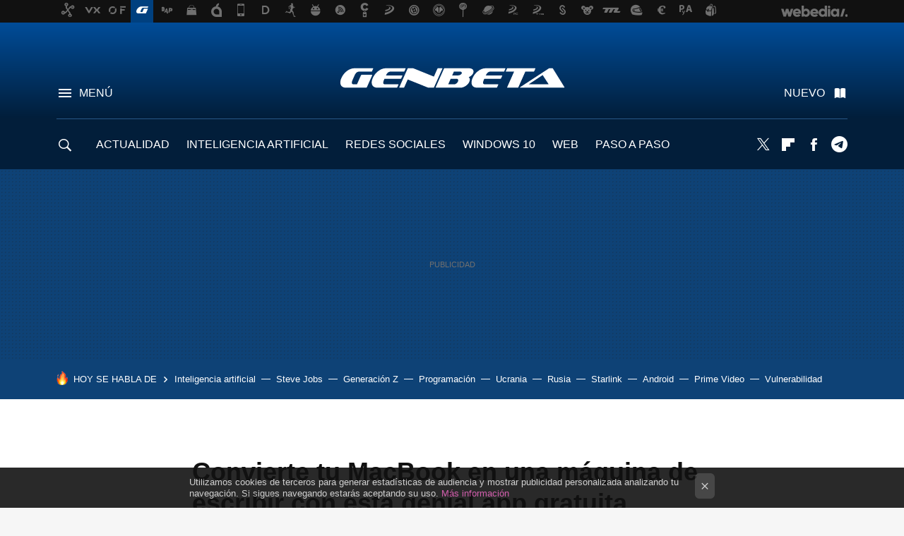

--- FILE ---
content_type: application/javascript; charset=utf-8
request_url: https://fundingchoicesmessages.google.com/f/AGSKWxVpT8f5H4RyjgPjyzD-42J5sLHdQD2xAsDTP9_YVNT2CDkGvzDvqCugvdY11yl9xkEM-HXrnaWs3y2XJpM213WfaJ7bOlfe1iEY_rifoiHUnNWnLX-HhZuA31tSaXoVqgODa2DrwA==?fccs=W251bGwsbnVsbCxudWxsLG51bGwsbnVsbCxudWxsLFsxNzY5MDIxMjQyLDc5NjAwMDAwMF0sbnVsbCxudWxsLG51bGwsW251bGwsWzcsNl0sbnVsbCxudWxsLG51bGwsbnVsbCxudWxsLG51bGwsbnVsbCxudWxsLG51bGwsMV0sImh0dHBzOi8vd3d3LmdlbmJldGEuY29tL2hlcnJhbWllbnRhcy9jb252aWVydGUtdHUtbWFjYm9vay1tYXF1aW5hLWVzY3JpYmlyLWVzdGEtZ2VuaWFsLWFwcC1ncmF0dWl0YSIsbnVsbCxbWzgsIjlvRUJSLTVtcXFvIl0sWzksImVuLVVTIl0sWzE2LCJbMSwxLDFdIl0sWzE5LCIyIl0sWzE3LCJbMF0iXSxbMjQsIiJdLFsyOSwiZmFsc2UiXV1d
body_size: 108
content:
if (typeof __googlefc.fcKernelManager.run === 'function') {"use strict";this.default_ContributorServingResponseClientJs=this.default_ContributorServingResponseClientJs||{};(function(_){var window=this;
try{
var qp=function(a){this.A=_.t(a)};_.u(qp,_.J);var rp=function(a){this.A=_.t(a)};_.u(rp,_.J);rp.prototype.getWhitelistStatus=function(){return _.F(this,2)};var sp=function(a){this.A=_.t(a)};_.u(sp,_.J);var tp=_.ed(sp),up=function(a,b,c){this.B=a;this.j=_.A(b,qp,1);this.l=_.A(b,_.Pk,3);this.F=_.A(b,rp,4);a=this.B.location.hostname;this.D=_.Fg(this.j,2)&&_.O(this.j,2)!==""?_.O(this.j,2):a;a=new _.Qg(_.Qk(this.l));this.C=new _.dh(_.q.document,this.D,a);this.console=null;this.o=new _.mp(this.B,c,a)};
up.prototype.run=function(){if(_.O(this.j,3)){var a=this.C,b=_.O(this.j,3),c=_.fh(a),d=new _.Wg;b=_.hg(d,1,b);c=_.C(c,1,b);_.jh(a,c)}else _.gh(this.C,"FCNEC");_.op(this.o,_.A(this.l,_.De,1),this.l.getDefaultConsentRevocationText(),this.l.getDefaultConsentRevocationCloseText(),this.l.getDefaultConsentRevocationAttestationText(),this.D);_.pp(this.o,_.F(this.F,1),this.F.getWhitelistStatus());var e;a=(e=this.B.googlefc)==null?void 0:e.__executeManualDeployment;a!==void 0&&typeof a==="function"&&_.To(this.o.G,
"manualDeploymentApi")};var vp=function(){};vp.prototype.run=function(a,b,c){var d;return _.v(function(e){d=tp(b);(new up(a,d,c)).run();return e.return({})})};_.Tk(7,new vp);
}catch(e){_._DumpException(e)}
}).call(this,this.default_ContributorServingResponseClientJs);
// Google Inc.

//# sourceURL=/_/mss/boq-content-ads-contributor/_/js/k=boq-content-ads-contributor.ContributorServingResponseClientJs.en_US.9oEBR-5mqqo.es5.O/d=1/exm=ad_blocking_detection_executable,kernel_loader,loader_js_executable/ed=1/rs=AJlcJMwtVrnwsvCgvFVyuqXAo8GMo9641A/m=cookie_refresh_executable
__googlefc.fcKernelManager.run('\x5b\x5b\x5b7,\x22\x5b\x5bnull,\\\x22genbeta.com\\\x22,\\\x22AKsRol9B0eYCllYfvei8NcYJb2IdYws_nhXvFjFiRvB0jSz78HAKW-FaQlKa2dA-doxfBFV5rV5k2caJiBJBPgp1uLHNMpjh1MA41b1jiit5wgLLtMTtoWUIXKjcH12Buwqgk3HcJ01oFFO0u5W_Ud4ncArdQ4xJAQ\\\\u003d\\\\u003d\\\x22\x5d,null,\x5b\x5bnull,null,null,\\\x22https:\/\/fundingchoicesmessages.google.com\/f\/AGSKWxXqQ7D3BVSxy66OpQ9f-lUXThRimGeK--8_GoGqnEB3T9wWM9NwsVtgxeg4NkXNeKUTXQ26KWpj3DbKmlszLMk_mrvJa6Ewhzbt5oKBes4s-8WO-KtLI1xC_6HJhl_jgwcZOdssFA\\\\u003d\\\\u003d\\\x22\x5d,null,null,\x5bnull,null,null,\\\x22https:\/\/fundingchoicesmessages.google.com\/el\/AGSKWxXCV2IOBNo9___uG0WTe3aJ6JEa2TufEjhBBMfkrKh3JwSzk9FaGPW_B79LaJAF49SJvymusYRdnIE5EHUu04r7rpHeEEASk7t-td5kK_GyxtrIWzhpQc0--4xnx0XxkpOcSwBPQw\\\\u003d\\\\u003d\\\x22\x5d,null,\x5bnull,\x5b7,6\x5d,null,null,null,null,null,null,null,null,null,1\x5d\x5d,\x5b3,1\x5d\x5d\x22\x5d\x5d,\x5bnull,null,null,\x22https:\/\/fundingchoicesmessages.google.com\/f\/AGSKWxXOKQQKqbkU0E9cIozxnfWjbhtkJdhNogC1SBEUkhtKiGx4tarzwlcgsJsEhI86l0g7u3rj3Jjyrm44mTpPVGhidtiKvnkH5d_AGPB_WFni5YfuhSVWTJPg0Nmk0BllNSPxDcDhlg\\u003d\\u003d\x22\x5d\x5d');}

--- FILE ---
content_type: application/javascript; charset=utf-8
request_url: https://fundingchoicesmessages.google.com/f/AGSKWxUTp7HG8msINfRsMi3RtN4aceUQeclsTC969kNp6HKXYg2lQ0bZkqiHcRa_O-K8lKwLIINv6B2BUbUMNymYS7fs3_cePqGQAEqD1B2nnephmQlu1BTt0hILLQu5Bww-3OwtNzbSfZR1lgpsb6mHna1wAeJyyC9cwEIwHMCZSBIz-YtXgdqGyJTg7jMc/_/adnex._728x90&/cramitin/ads_/adiframe1.-ads/videoblaster/
body_size: -1290
content:
window['2b1a89f5-6dd9-4665-b94c-66382da21623'] = true;